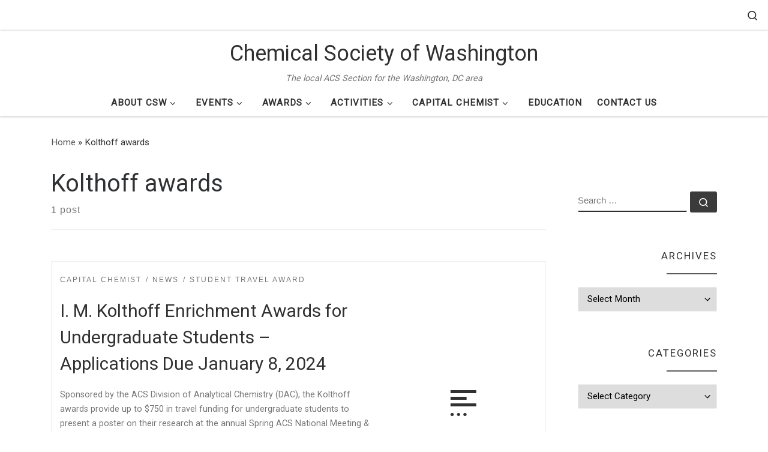

--- FILE ---
content_type: text/html; charset=UTF-8
request_url: https://capitalchemist.org/tag/kolthoff-awards/
body_size: 13420
content:
<!DOCTYPE html>
<!--[if IE 7]>
<html class="ie ie7" lang="en-US">
<![endif]-->
<!--[if IE 8]>
<html class="ie ie8" lang="en-US">
<![endif]-->
<!--[if !(IE 7) | !(IE 8)  ]><!-->
<html lang="en-US" class="no-js">
<!--<![endif]-->
  <head>
  <meta charset="UTF-8" />
  <meta http-equiv="X-UA-Compatible" content="IE=EDGE" />
  <meta name="viewport" content="width=device-width, initial-scale=1.0" />
  <link rel="profile"  href="https://gmpg.org/xfn/11" />
  <link rel="pingback" href="https://capitalchemist.org/xmlrpc.php" />
<script>(function(html){html.className = html.className.replace(/\bno-js\b/,'js')})(document.documentElement);</script>
        <style id="wfc-base-style" type="text/css">
             .wfc-reset-menu-item-first-letter .navbar .nav>li>a:first-letter {font-size: inherit;}.format-icon:before {color: #5A5A5A;}article .format-icon.tc-hide-icon:before, .safari article.format-video .format-icon.tc-hide-icon:before, .chrome article.format-video .format-icon.tc-hide-icon:before, .safari article.format-image .format-icon.tc-hide-icon:before, .chrome article.format-image .format-icon.tc-hide-icon:before, .safari article.format-gallery .format-icon.tc-hide-icon:before, .safari article.attachment .format-icon.tc-hide-icon:before, .chrome article.format-gallery .format-icon.tc-hide-icon:before, .chrome article.attachment .format-icon.tc-hide-icon:before {content: none!important;}h2#tc-comment-title.tc-hide-icon:before {content: none!important;}.archive .archive-header h1.format-icon.tc-hide-icon:before {content: none!important;}.tc-sidebar h3.widget-title.tc-hide-icon:before {content: none!important;}.footer-widgets h3.widget-title.tc-hide-icon:before {content: none!important;}.tc-hide-icon i, i.tc-hide-icon {display: none !important;}.carousel-control {font-family: "Helvetica Neue", Helvetica, Arial, sans-serif;}.social-block a {font-size: 18px;}footer#footer .colophon .social-block a {font-size: 16px;}.social-block.widget_social a {font-size: 14px;}
        </style>
        <title>Kolthoff awards &#8211; Chemical Society of Washington</title>
<meta name='robots' content='max-image-preview:large' />
	<style>img:is([sizes="auto" i], [sizes^="auto," i]) { contain-intrinsic-size: 3000px 1500px }</style>
	<link rel="alternate" type="application/rss+xml" title="Chemical Society of Washington &raquo; Feed" href="https://capitalchemist.org/feed/" />
<link rel="alternate" type="application/rss+xml" title="Chemical Society of Washington &raquo; Comments Feed" href="https://capitalchemist.org/comments/feed/" />
<link rel="alternate" type="application/rss+xml" title="Chemical Society of Washington &raquo; Kolthoff awards Tag Feed" href="https://capitalchemist.org/tag/kolthoff-awards/feed/" />
<script>
window._wpemojiSettings = {"baseUrl":"https:\/\/s.w.org\/images\/core\/emoji\/16.0.1\/72x72\/","ext":".png","svgUrl":"https:\/\/s.w.org\/images\/core\/emoji\/16.0.1\/svg\/","svgExt":".svg","source":{"concatemoji":"https:\/\/capitalchemist.org\/wp-includes\/js\/wp-emoji-release.min.js?ver=6.8.3"}};
/*! This file is auto-generated */
!function(s,n){var o,i,e;function c(e){try{var t={supportTests:e,timestamp:(new Date).valueOf()};sessionStorage.setItem(o,JSON.stringify(t))}catch(e){}}function p(e,t,n){e.clearRect(0,0,e.canvas.width,e.canvas.height),e.fillText(t,0,0);var t=new Uint32Array(e.getImageData(0,0,e.canvas.width,e.canvas.height).data),a=(e.clearRect(0,0,e.canvas.width,e.canvas.height),e.fillText(n,0,0),new Uint32Array(e.getImageData(0,0,e.canvas.width,e.canvas.height).data));return t.every(function(e,t){return e===a[t]})}function u(e,t){e.clearRect(0,0,e.canvas.width,e.canvas.height),e.fillText(t,0,0);for(var n=e.getImageData(16,16,1,1),a=0;a<n.data.length;a++)if(0!==n.data[a])return!1;return!0}function f(e,t,n,a){switch(t){case"flag":return n(e,"\ud83c\udff3\ufe0f\u200d\u26a7\ufe0f","\ud83c\udff3\ufe0f\u200b\u26a7\ufe0f")?!1:!n(e,"\ud83c\udde8\ud83c\uddf6","\ud83c\udde8\u200b\ud83c\uddf6")&&!n(e,"\ud83c\udff4\udb40\udc67\udb40\udc62\udb40\udc65\udb40\udc6e\udb40\udc67\udb40\udc7f","\ud83c\udff4\u200b\udb40\udc67\u200b\udb40\udc62\u200b\udb40\udc65\u200b\udb40\udc6e\u200b\udb40\udc67\u200b\udb40\udc7f");case"emoji":return!a(e,"\ud83e\udedf")}return!1}function g(e,t,n,a){var r="undefined"!=typeof WorkerGlobalScope&&self instanceof WorkerGlobalScope?new OffscreenCanvas(300,150):s.createElement("canvas"),o=r.getContext("2d",{willReadFrequently:!0}),i=(o.textBaseline="top",o.font="600 32px Arial",{});return e.forEach(function(e){i[e]=t(o,e,n,a)}),i}function t(e){var t=s.createElement("script");t.src=e,t.defer=!0,s.head.appendChild(t)}"undefined"!=typeof Promise&&(o="wpEmojiSettingsSupports",i=["flag","emoji"],n.supports={everything:!0,everythingExceptFlag:!0},e=new Promise(function(e){s.addEventListener("DOMContentLoaded",e,{once:!0})}),new Promise(function(t){var n=function(){try{var e=JSON.parse(sessionStorage.getItem(o));if("object"==typeof e&&"number"==typeof e.timestamp&&(new Date).valueOf()<e.timestamp+604800&&"object"==typeof e.supportTests)return e.supportTests}catch(e){}return null}();if(!n){if("undefined"!=typeof Worker&&"undefined"!=typeof OffscreenCanvas&&"undefined"!=typeof URL&&URL.createObjectURL&&"undefined"!=typeof Blob)try{var e="postMessage("+g.toString()+"("+[JSON.stringify(i),f.toString(),p.toString(),u.toString()].join(",")+"));",a=new Blob([e],{type:"text/javascript"}),r=new Worker(URL.createObjectURL(a),{name:"wpTestEmojiSupports"});return void(r.onmessage=function(e){c(n=e.data),r.terminate(),t(n)})}catch(e){}c(n=g(i,f,p,u))}t(n)}).then(function(e){for(var t in e)n.supports[t]=e[t],n.supports.everything=n.supports.everything&&n.supports[t],"flag"!==t&&(n.supports.everythingExceptFlag=n.supports.everythingExceptFlag&&n.supports[t]);n.supports.everythingExceptFlag=n.supports.everythingExceptFlag&&!n.supports.flag,n.DOMReady=!1,n.readyCallback=function(){n.DOMReady=!0}}).then(function(){return e}).then(function(){var e;n.supports.everything||(n.readyCallback(),(e=n.source||{}).concatemoji?t(e.concatemoji):e.wpemoji&&e.twemoji&&(t(e.twemoji),t(e.wpemoji)))}))}((window,document),window._wpemojiSettings);
</script>
<style id='wp-emoji-styles-inline-css'>

	img.wp-smiley, img.emoji {
		display: inline !important;
		border: none !important;
		box-shadow: none !important;
		height: 1em !important;
		width: 1em !important;
		margin: 0 0.07em !important;
		vertical-align: -0.1em !important;
		background: none !important;
		padding: 0 !important;
	}
</style>
<link rel='stylesheet' id='wp-block-library-css' href='https://capitalchemist.org/wp-includes/css/dist/block-library/style.min.css?ver=6.8.3' media='all' />
<style id='classic-theme-styles-inline-css'>
/*! This file is auto-generated */
.wp-block-button__link{color:#fff;background-color:#32373c;border-radius:9999px;box-shadow:none;text-decoration:none;padding:calc(.667em + 2px) calc(1.333em + 2px);font-size:1.125em}.wp-block-file__button{background:#32373c;color:#fff;text-decoration:none}
</style>
<style id='global-styles-inline-css'>
:root{--wp--preset--aspect-ratio--square: 1;--wp--preset--aspect-ratio--4-3: 4/3;--wp--preset--aspect-ratio--3-4: 3/4;--wp--preset--aspect-ratio--3-2: 3/2;--wp--preset--aspect-ratio--2-3: 2/3;--wp--preset--aspect-ratio--16-9: 16/9;--wp--preset--aspect-ratio--9-16: 9/16;--wp--preset--color--black: #000000;--wp--preset--color--cyan-bluish-gray: #abb8c3;--wp--preset--color--white: #ffffff;--wp--preset--color--pale-pink: #f78da7;--wp--preset--color--vivid-red: #cf2e2e;--wp--preset--color--luminous-vivid-orange: #ff6900;--wp--preset--color--luminous-vivid-amber: #fcb900;--wp--preset--color--light-green-cyan: #7bdcb5;--wp--preset--color--vivid-green-cyan: #00d084;--wp--preset--color--pale-cyan-blue: #8ed1fc;--wp--preset--color--vivid-cyan-blue: #0693e3;--wp--preset--color--vivid-purple: #9b51e0;--wp--preset--gradient--vivid-cyan-blue-to-vivid-purple: linear-gradient(135deg,rgba(6,147,227,1) 0%,rgb(155,81,224) 100%);--wp--preset--gradient--light-green-cyan-to-vivid-green-cyan: linear-gradient(135deg,rgb(122,220,180) 0%,rgb(0,208,130) 100%);--wp--preset--gradient--luminous-vivid-amber-to-luminous-vivid-orange: linear-gradient(135deg,rgba(252,185,0,1) 0%,rgba(255,105,0,1) 100%);--wp--preset--gradient--luminous-vivid-orange-to-vivid-red: linear-gradient(135deg,rgba(255,105,0,1) 0%,rgb(207,46,46) 100%);--wp--preset--gradient--very-light-gray-to-cyan-bluish-gray: linear-gradient(135deg,rgb(238,238,238) 0%,rgb(169,184,195) 100%);--wp--preset--gradient--cool-to-warm-spectrum: linear-gradient(135deg,rgb(74,234,220) 0%,rgb(151,120,209) 20%,rgb(207,42,186) 40%,rgb(238,44,130) 60%,rgb(251,105,98) 80%,rgb(254,248,76) 100%);--wp--preset--gradient--blush-light-purple: linear-gradient(135deg,rgb(255,206,236) 0%,rgb(152,150,240) 100%);--wp--preset--gradient--blush-bordeaux: linear-gradient(135deg,rgb(254,205,165) 0%,rgb(254,45,45) 50%,rgb(107,0,62) 100%);--wp--preset--gradient--luminous-dusk: linear-gradient(135deg,rgb(255,203,112) 0%,rgb(199,81,192) 50%,rgb(65,88,208) 100%);--wp--preset--gradient--pale-ocean: linear-gradient(135deg,rgb(255,245,203) 0%,rgb(182,227,212) 50%,rgb(51,167,181) 100%);--wp--preset--gradient--electric-grass: linear-gradient(135deg,rgb(202,248,128) 0%,rgb(113,206,126) 100%);--wp--preset--gradient--midnight: linear-gradient(135deg,rgb(2,3,129) 0%,rgb(40,116,252) 100%);--wp--preset--font-size--small: 13px;--wp--preset--font-size--medium: 20px;--wp--preset--font-size--large: 36px;--wp--preset--font-size--x-large: 42px;--wp--preset--spacing--20: 0.44rem;--wp--preset--spacing--30: 0.67rem;--wp--preset--spacing--40: 1rem;--wp--preset--spacing--50: 1.5rem;--wp--preset--spacing--60: 2.25rem;--wp--preset--spacing--70: 3.38rem;--wp--preset--spacing--80: 5.06rem;--wp--preset--shadow--natural: 6px 6px 9px rgba(0, 0, 0, 0.2);--wp--preset--shadow--deep: 12px 12px 50px rgba(0, 0, 0, 0.4);--wp--preset--shadow--sharp: 6px 6px 0px rgba(0, 0, 0, 0.2);--wp--preset--shadow--outlined: 6px 6px 0px -3px rgba(255, 255, 255, 1), 6px 6px rgba(0, 0, 0, 1);--wp--preset--shadow--crisp: 6px 6px 0px rgba(0, 0, 0, 1);}:where(.is-layout-flex){gap: 0.5em;}:where(.is-layout-grid){gap: 0.5em;}body .is-layout-flex{display: flex;}.is-layout-flex{flex-wrap: wrap;align-items: center;}.is-layout-flex > :is(*, div){margin: 0;}body .is-layout-grid{display: grid;}.is-layout-grid > :is(*, div){margin: 0;}:where(.wp-block-columns.is-layout-flex){gap: 2em;}:where(.wp-block-columns.is-layout-grid){gap: 2em;}:where(.wp-block-post-template.is-layout-flex){gap: 1.25em;}:where(.wp-block-post-template.is-layout-grid){gap: 1.25em;}.has-black-color{color: var(--wp--preset--color--black) !important;}.has-cyan-bluish-gray-color{color: var(--wp--preset--color--cyan-bluish-gray) !important;}.has-white-color{color: var(--wp--preset--color--white) !important;}.has-pale-pink-color{color: var(--wp--preset--color--pale-pink) !important;}.has-vivid-red-color{color: var(--wp--preset--color--vivid-red) !important;}.has-luminous-vivid-orange-color{color: var(--wp--preset--color--luminous-vivid-orange) !important;}.has-luminous-vivid-amber-color{color: var(--wp--preset--color--luminous-vivid-amber) !important;}.has-light-green-cyan-color{color: var(--wp--preset--color--light-green-cyan) !important;}.has-vivid-green-cyan-color{color: var(--wp--preset--color--vivid-green-cyan) !important;}.has-pale-cyan-blue-color{color: var(--wp--preset--color--pale-cyan-blue) !important;}.has-vivid-cyan-blue-color{color: var(--wp--preset--color--vivid-cyan-blue) !important;}.has-vivid-purple-color{color: var(--wp--preset--color--vivid-purple) !important;}.has-black-background-color{background-color: var(--wp--preset--color--black) !important;}.has-cyan-bluish-gray-background-color{background-color: var(--wp--preset--color--cyan-bluish-gray) !important;}.has-white-background-color{background-color: var(--wp--preset--color--white) !important;}.has-pale-pink-background-color{background-color: var(--wp--preset--color--pale-pink) !important;}.has-vivid-red-background-color{background-color: var(--wp--preset--color--vivid-red) !important;}.has-luminous-vivid-orange-background-color{background-color: var(--wp--preset--color--luminous-vivid-orange) !important;}.has-luminous-vivid-amber-background-color{background-color: var(--wp--preset--color--luminous-vivid-amber) !important;}.has-light-green-cyan-background-color{background-color: var(--wp--preset--color--light-green-cyan) !important;}.has-vivid-green-cyan-background-color{background-color: var(--wp--preset--color--vivid-green-cyan) !important;}.has-pale-cyan-blue-background-color{background-color: var(--wp--preset--color--pale-cyan-blue) !important;}.has-vivid-cyan-blue-background-color{background-color: var(--wp--preset--color--vivid-cyan-blue) !important;}.has-vivid-purple-background-color{background-color: var(--wp--preset--color--vivid-purple) !important;}.has-black-border-color{border-color: var(--wp--preset--color--black) !important;}.has-cyan-bluish-gray-border-color{border-color: var(--wp--preset--color--cyan-bluish-gray) !important;}.has-white-border-color{border-color: var(--wp--preset--color--white) !important;}.has-pale-pink-border-color{border-color: var(--wp--preset--color--pale-pink) !important;}.has-vivid-red-border-color{border-color: var(--wp--preset--color--vivid-red) !important;}.has-luminous-vivid-orange-border-color{border-color: var(--wp--preset--color--luminous-vivid-orange) !important;}.has-luminous-vivid-amber-border-color{border-color: var(--wp--preset--color--luminous-vivid-amber) !important;}.has-light-green-cyan-border-color{border-color: var(--wp--preset--color--light-green-cyan) !important;}.has-vivid-green-cyan-border-color{border-color: var(--wp--preset--color--vivid-green-cyan) !important;}.has-pale-cyan-blue-border-color{border-color: var(--wp--preset--color--pale-cyan-blue) !important;}.has-vivid-cyan-blue-border-color{border-color: var(--wp--preset--color--vivid-cyan-blue) !important;}.has-vivid-purple-border-color{border-color: var(--wp--preset--color--vivid-purple) !important;}.has-vivid-cyan-blue-to-vivid-purple-gradient-background{background: var(--wp--preset--gradient--vivid-cyan-blue-to-vivid-purple) !important;}.has-light-green-cyan-to-vivid-green-cyan-gradient-background{background: var(--wp--preset--gradient--light-green-cyan-to-vivid-green-cyan) !important;}.has-luminous-vivid-amber-to-luminous-vivid-orange-gradient-background{background: var(--wp--preset--gradient--luminous-vivid-amber-to-luminous-vivid-orange) !important;}.has-luminous-vivid-orange-to-vivid-red-gradient-background{background: var(--wp--preset--gradient--luminous-vivid-orange-to-vivid-red) !important;}.has-very-light-gray-to-cyan-bluish-gray-gradient-background{background: var(--wp--preset--gradient--very-light-gray-to-cyan-bluish-gray) !important;}.has-cool-to-warm-spectrum-gradient-background{background: var(--wp--preset--gradient--cool-to-warm-spectrum) !important;}.has-blush-light-purple-gradient-background{background: var(--wp--preset--gradient--blush-light-purple) !important;}.has-blush-bordeaux-gradient-background{background: var(--wp--preset--gradient--blush-bordeaux) !important;}.has-luminous-dusk-gradient-background{background: var(--wp--preset--gradient--luminous-dusk) !important;}.has-pale-ocean-gradient-background{background: var(--wp--preset--gradient--pale-ocean) !important;}.has-electric-grass-gradient-background{background: var(--wp--preset--gradient--electric-grass) !important;}.has-midnight-gradient-background{background: var(--wp--preset--gradient--midnight) !important;}.has-small-font-size{font-size: var(--wp--preset--font-size--small) !important;}.has-medium-font-size{font-size: var(--wp--preset--font-size--medium) !important;}.has-large-font-size{font-size: var(--wp--preset--font-size--large) !important;}.has-x-large-font-size{font-size: var(--wp--preset--font-size--x-large) !important;}
:where(.wp-block-post-template.is-layout-flex){gap: 1.25em;}:where(.wp-block-post-template.is-layout-grid){gap: 1.25em;}
:where(.wp-block-columns.is-layout-flex){gap: 2em;}:where(.wp-block-columns.is-layout-grid){gap: 2em;}
:root :where(.wp-block-pullquote){font-size: 1.5em;line-height: 1.6;}
</style>
<link rel='stylesheet' id='titan-adminbar-styles-css' href='https://capitalchemist.org/wp-content/plugins/anti-spam/assets/css/admin-bar.css?ver=7.4.0' media='all' />
<link rel='stylesheet' id='collapscore-css-css' href='https://capitalchemist.org/wp-content/plugins/jquery-collapse-o-matic/css/core_style.css?ver=1.0' media='all' />
<link rel='stylesheet' id='collapseomatic-css-css' href='https://capitalchemist.org/wp-content/plugins/jquery-collapse-o-matic/css/light_style.css?ver=1.6' media='all' />
<link rel='stylesheet' id='wp-components-css' href='https://capitalchemist.org/wp-includes/css/dist/components/style.min.css?ver=6.8.3' media='all' />
<link rel='stylesheet' id='godaddy-styles-css' href='https://capitalchemist.org/wp-content/mu-plugins/vendor/wpex/godaddy-launch/includes/Dependencies/GoDaddy/Styles/build/latest.css?ver=2.0.2' media='all' />
<link rel='stylesheet' id='category-sticky-post-css' href='https://capitalchemist.org/wp-content/plugins/category-sticky-post/css/plugin.css?ver=6.8.3' media='all' />
<link rel='stylesheet' id='customizr-main-css' href='https://capitalchemist.org/wp-content/themes/customizr-pro/assets/front/css/style.min.css?ver=2.4.27' media='all' />
<style id='customizr-main-inline-css'>
::-moz-selection{background-color:#5A5A5A}::selection{background-color:#5A5A5A}a,.btn-skin:active,.btn-skin:focus,.btn-skin:hover,.btn-skin.inverted,.grid-container__classic .post-type__icon,.post-type__icon:hover .icn-format,.grid-container__classic .post-type__icon:hover .icn-format,[class*='grid-container__'] .entry-title a.czr-title:hover,input[type=checkbox]:checked::before{color:#5A5A5A}.czr-css-loader > div ,.btn-skin,.btn-skin:active,.btn-skin:focus,.btn-skin:hover,.btn-skin-h-dark,.btn-skin-h-dark.inverted:active,.btn-skin-h-dark.inverted:focus,.btn-skin-h-dark.inverted:hover{border-color:#5A5A5A}.tc-header.border-top{border-top-color:#5A5A5A}[class*='grid-container__'] .entry-title a:hover::after,.grid-container__classic .post-type__icon,.btn-skin,.btn-skin.inverted:active,.btn-skin.inverted:focus,.btn-skin.inverted:hover,.btn-skin-h-dark,.btn-skin-h-dark.inverted:active,.btn-skin-h-dark.inverted:focus,.btn-skin-h-dark.inverted:hover,.sidebar .widget-title::after,input[type=radio]:checked::before{background-color:#5A5A5A}.btn-skin-light:active,.btn-skin-light:focus,.btn-skin-light:hover,.btn-skin-light.inverted{color:#808080}input:not([type='submit']):not([type='button']):not([type='number']):not([type='checkbox']):not([type='radio']):focus,textarea:focus,.btn-skin-light,.btn-skin-light.inverted,.btn-skin-light:active,.btn-skin-light:focus,.btn-skin-light:hover,.btn-skin-light.inverted:active,.btn-skin-light.inverted:focus,.btn-skin-light.inverted:hover{border-color:#808080}.btn-skin-light,.btn-skin-light.inverted:active,.btn-skin-light.inverted:focus,.btn-skin-light.inverted:hover{background-color:#808080}.btn-skin-lightest:active,.btn-skin-lightest:focus,.btn-skin-lightest:hover,.btn-skin-lightest.inverted{color:#8d8d8d}.btn-skin-lightest,.btn-skin-lightest.inverted,.btn-skin-lightest:active,.btn-skin-lightest:focus,.btn-skin-lightest:hover,.btn-skin-lightest.inverted:active,.btn-skin-lightest.inverted:focus,.btn-skin-lightest.inverted:hover{border-color:#8d8d8d}.btn-skin-lightest,.btn-skin-lightest.inverted:active,.btn-skin-lightest.inverted:focus,.btn-skin-lightest.inverted:hover{background-color:#8d8d8d}.pagination,a:hover,a:focus,a:active,.btn-skin-dark:active,.btn-skin-dark:focus,.btn-skin-dark:hover,.btn-skin-dark.inverted,.btn-skin-dark-oh:active,.btn-skin-dark-oh:focus,.btn-skin-dark-oh:hover,.post-info a:not(.btn):hover,.grid-container__classic .post-type__icon .icn-format,[class*='grid-container__'] .hover .entry-title a,.widget-area a:not(.btn):hover,a.czr-format-link:hover,.format-link.hover a.czr-format-link,button[type=submit]:hover,button[type=submit]:active,button[type=submit]:focus,input[type=submit]:hover,input[type=submit]:active,input[type=submit]:focus,.tabs .nav-link:hover,.tabs .nav-link.active,.tabs .nav-link.active:hover,.tabs .nav-link.active:focus{color:#3b3b3b}.grid-container__classic.tc-grid-border .grid__item,.btn-skin-dark,.btn-skin-dark.inverted,button[type=submit],input[type=submit],.btn-skin-dark:active,.btn-skin-dark:focus,.btn-skin-dark:hover,.btn-skin-dark.inverted:active,.btn-skin-dark.inverted:focus,.btn-skin-dark.inverted:hover,.btn-skin-h-dark:active,.btn-skin-h-dark:focus,.btn-skin-h-dark:hover,.btn-skin-h-dark.inverted,.btn-skin-h-dark.inverted,.btn-skin-h-dark.inverted,.btn-skin-dark-oh:active,.btn-skin-dark-oh:focus,.btn-skin-dark-oh:hover,.btn-skin-dark-oh.inverted:active,.btn-skin-dark-oh.inverted:focus,.btn-skin-dark-oh.inverted:hover,button[type=submit]:hover,button[type=submit]:active,button[type=submit]:focus,input[type=submit]:hover,input[type=submit]:active,input[type=submit]:focus{border-color:#3b3b3b}.btn-skin-dark,.btn-skin-dark.inverted:active,.btn-skin-dark.inverted:focus,.btn-skin-dark.inverted:hover,.btn-skin-h-dark:active,.btn-skin-h-dark:focus,.btn-skin-h-dark:hover,.btn-skin-h-dark.inverted,.btn-skin-h-dark.inverted,.btn-skin-h-dark.inverted,.btn-skin-dark-oh.inverted:active,.btn-skin-dark-oh.inverted:focus,.btn-skin-dark-oh.inverted:hover,.grid-container__classic .post-type__icon:hover,button[type=submit],input[type=submit],.czr-link-hover-underline .widgets-list-layout-links a:not(.btn)::before,.czr-link-hover-underline .widget_archive a:not(.btn)::before,.czr-link-hover-underline .widget_nav_menu a:not(.btn)::before,.czr-link-hover-underline .widget_rss ul a:not(.btn)::before,.czr-link-hover-underline .widget_recent_entries a:not(.btn)::before,.czr-link-hover-underline .widget_categories a:not(.btn)::before,.czr-link-hover-underline .widget_meta a:not(.btn)::before,.czr-link-hover-underline .widget_recent_comments a:not(.btn)::before,.czr-link-hover-underline .widget_pages a:not(.btn)::before,.czr-link-hover-underline .widget_calendar a:not(.btn)::before,[class*='grid-container__'] .hover .entry-title a::after,a.czr-format-link::before,.comment-author a::before,.comment-link::before,.tabs .nav-link.active::before{background-color:#3b3b3b}.btn-skin-dark-shaded:active,.btn-skin-dark-shaded:focus,.btn-skin-dark-shaded:hover,.btn-skin-dark-shaded.inverted{background-color:rgba(59,59,59,0.2)}.btn-skin-dark-shaded,.btn-skin-dark-shaded.inverted:active,.btn-skin-dark-shaded.inverted:focus,.btn-skin-dark-shaded.inverted:hover{background-color:rgba(59,59,59,0.8)}.navbar-brand,.header-tagline,h1,h2,h3,.tc-dropcap { font-family : 'Roboto'; }
body { font-family : 'Roboto'; }

              body {
                font-size : 1.00rem;
                line-height : 1.5em;
              }

#czr-push-footer { display: none; visibility: hidden; }
        .czr-sticky-footer #czr-push-footer.sticky-footer-enabled { display: block; }
        
</style>
<script src="https://capitalchemist.org/wp-includes/js/jquery/jquery.min.js?ver=3.7.1" id="jquery-core-js"></script>
<script src="https://capitalchemist.org/wp-includes/js/jquery/jquery-migrate.min.js?ver=3.4.1" id="jquery-migrate-js"></script>
<script src="https://capitalchemist.org/wp-content/themes/customizr-pro/assets/front/js/libs/modernizr.min.js?ver=2.4.27" id="modernizr-js"></script>
<script src="https://capitalchemist.org/wp-includes/js/underscore.min.js?ver=1.13.7" id="underscore-js"></script>
<script id="tc-scripts-js-extra">
var CZRParams = {"assetsPath":"https:\/\/capitalchemist.org\/wp-content\/themes\/customizr-pro\/assets\/front\/","mainScriptUrl":"https:\/\/capitalchemist.org\/wp-content\/themes\/customizr-pro\/assets\/front\/js\/tc-scripts.min.js?2.4.27","deferFontAwesome":"1","fontAwesomeUrl":"https:\/\/capitalchemist.org\/wp-content\/themes\/customizr-pro\/assets\/shared\/fonts\/fa\/css\/fontawesome-all.min.css?2.4.27","_disabled":[],"centerSliderImg":"1","isLightBoxEnabled":"1","SmoothScroll":{"Enabled":true,"Options":{"touchpadSupport":false}},"isAnchorScrollEnabled":"","anchorSmoothScrollExclude":{"simple":["[class*=edd]",".carousel-control","[data-toggle=\"modal\"]","[data-toggle=\"dropdown\"]","[data-toggle=\"czr-dropdown\"]","[data-toggle=\"tooltip\"]","[data-toggle=\"popover\"]","[data-toggle=\"collapse\"]","[data-toggle=\"czr-collapse\"]","[data-toggle=\"tab\"]","[data-toggle=\"pill\"]","[data-toggle=\"czr-pill\"]","[class*=upme]","[class*=um-]"],"deep":{"classes":[],"ids":[]}},"timerOnScrollAllBrowsers":"1","centerAllImg":"1","HasComments":"","LoadModernizr":"1","stickyHeader":"","extLinksStyle":"","extLinksTargetExt":"1","extLinksSkipSelectors":{"classes":["btn","button"],"ids":[]},"dropcapEnabled":"","dropcapWhere":{"post":"","page":""},"dropcapMinWords":"","dropcapSkipSelectors":{"tags":["IMG","IFRAME","H1","H2","H3","H4","H5","H6","BLOCKQUOTE","UL","OL"],"classes":["btn"],"id":[]},"imgSmartLoadEnabled":"","imgSmartLoadOpts":{"parentSelectors":["[class*=grid-container], .article-container",".__before_main_wrapper",".widget-front",".post-related-articles",".tc-singular-thumbnail-wrapper",".sek-module-inner"],"opts":{"excludeImg":[".tc-holder-img"]}},"imgSmartLoadsForSliders":"","pluginCompats":[],"isWPMobile":"","menuStickyUserSettings":{"desktop":"stick_always","mobile":"stick_always"},"adminAjaxUrl":"https:\/\/capitalchemist.org\/wp-admin\/admin-ajax.php","ajaxUrl":"https:\/\/capitalchemist.org\/?czrajax=1","frontNonce":{"id":"CZRFrontNonce","handle":"61033a3bb4"},"isDevMode":"","isModernStyle":"1","i18n":{"Permanently dismiss":"Permanently dismiss"},"frontNotifications":{"welcome":{"enabled":false,"content":"","dismissAction":"dismiss_welcome_note_front"}},"preloadGfonts":"1","googleFonts":"Roboto","version":"2.4.27"};
</script>
<script src="https://capitalchemist.org/wp-content/themes/customizr-pro/assets/front/js/tc-scripts.min.js?ver=2.4.27" id="tc-scripts-js" defer></script>
<link rel="https://api.w.org/" href="https://capitalchemist.org/wp-json/" /><link rel="alternate" title="JSON" type="application/json" href="https://capitalchemist.org/wp-json/wp/v2/tags/448" /><link rel="EditURI" type="application/rsd+xml" title="RSD" href="https://capitalchemist.org/xmlrpc.php?rsd" />
<meta name="generator" content="WordPress 6.8.3" />
              <link rel="preload" as="font" type="font/woff2" href="https://capitalchemist.org/wp-content/themes/customizr-pro/assets/shared/fonts/customizr/customizr.woff2?128396981" crossorigin="anonymous"/>
            <!-- Global site tag (gtag.js) - Google Analytics -->
<script async src="https://www.googletagmanager.com/gtag/js?id=UA-58258945-1"></script>
<script>
  window.dataLayer = window.dataLayer || [];
  function gtag(){dataLayer.push(arguments);}
  gtag('js', new Date());

  gtag('config', 'UA-58258945-1');
</script></head>

  <body class="archive tag tag-kolthoff-awards tag-448 wp-embed-responsive wp-theme-customizr-pro czr-link-hover-underline header-skin-light footer-skin-dark czr-r-sidebar tc-center-images czr-full-layout customizr-pro-2-4-27 czr-post-list-context czr-sticky-footer">
          <a class="screen-reader-text skip-link" href="#content">Skip to content</a>
    
    
    <div id="tc-page-wrap" class="">

      <header class="tpnav-header__header tc-header logo_centered sticky-brand-shrink-on sticky-transparent czr-submenu-fade czr-submenu-move" >
    <div class="topbar-navbar__wrapper " >
  <div class="container-fluid">
        <div class="row flex-row flex-lg-nowrap justify-content-start justify-content-lg-end align-items-center topbar-navbar__row">
                                <div class="topbar-nav__socials social-links col col-auto ">
          <ul class="socials " >
  <li ><a rel="nofollow noopener noreferrer" class="social-icon icon-instagram"  title="Follow us on Instagram" aria-label="Follow us on Instagram" href="https://www.instagram.com/chemicalsocietyofwashington/"  target="_blank" ><i class="fab fa-instagram"></i></a></li> <li ><a rel="nofollow noopener noreferrer" class="social-icon icon-twitter"  title="Follow us on Twitter" aria-label="Follow us on Twitter" href="https://twitter.com/ACS_CSW"  target="_blank" ><i class="fab fa-twitter"></i></a></li> <li ><a rel="nofollow noopener noreferrer" class="social-icon icon-linkedin-square"  title="Follow us on Linkedin-square" aria-label="Follow us on Linkedin-square" href="https://www.linkedin.com/company/chemical-society-of-washington"  target="_blank" ><i class="fab fa-linkedin"></i></a></li> <li ><a rel="nofollow noopener noreferrer" class="social-icon icon-feed"  title="Subscribe to my rss feed" aria-label="Subscribe to my rss feed" href="https://capitalchemist.org/feed/rss/"  target="_blank" ><i class="fas fa-rss"></i></a></li> <li ><a rel="nofollow noopener noreferrer" class="social-icon icon-mail"  title="Follow us on Email" aria-label="Follow us on Email" href="mailto:csw@acs.org"  target="_blank" ><i class="fas fa-envelope"></i></a></li></ul>
        </div>
      <div class="topbar-nav__utils nav__utils col-auto d-none d-lg-flex" >
    <ul class="nav utils flex-row flex-nowrap regular-nav">
      <li class="nav__search " >
  <a href="#" class="search-toggle_btn icn-search czr-overlay-toggle_btn"  aria-expanded="false"><span class="sr-only">Search</span></a>
        <div class="czr-search-expand">
      <div class="czr-search-expand-inner"><div class="search-form__container " >
  <form action="https://capitalchemist.org/" method="get" class="czr-form search-form">
    <div class="form-group czr-focus">
            <label for="s-69784ed91103d" id="lsearch-69784ed91103d">
        <span class="screen-reader-text">Search</span>
        <input id="s-69784ed91103d" class="form-control czr-search-field" name="s" type="search" value="" aria-describedby="lsearch-69784ed91103d" placeholder="Search &hellip;">
      </label>
      <button type="submit" class="button"><i class="icn-search"></i><span class="screen-reader-text">Search &hellip;</span></button>
    </div>
  </form>
</div></div>
    </div>
    </li>
    </ul>
</div>          </div>
      </div>
</div>    <div class="primary-navbar__wrapper d-none d-lg-block has-horizontal-menu desktop-sticky" >
  <div class="container-fluid">
    <div class="row align-items-center flex-row primary-navbar__row">
      <div class="branding__container col col-auto" >
  <div class="branding align-items-center flex-column ">
    <div class="branding-row d-flex flex-row align-items-center">
      <span class="navbar-brand col-auto " >
    <a class="navbar-brand-sitename " href="https://capitalchemist.org/">
    <span>Chemical Society of Washington</span>
  </a>
</span>
      </div>
    <span class="header-tagline " >
  The local ACS Section for the Washington, DC area</span>

  </div>
</div>
      <div class="primary-nav__container justify-content-lg-around col col-lg-auto flex-lg-column" >
  <div class="primary-nav__wrapper flex-lg-row align-items-center justify-content-end">
              <nav class="primary-nav__nav col" id="primary-nav">
          <div class="nav__menu-wrapper primary-nav__menu-wrapper justify-content-end czr-open-on-click" >
<ul id="main-menu" class="primary-nav__menu regular-nav nav__menu nav"><li id="menu-item-50237" class="menu-item menu-item-type-post_type menu-item-object-page menu-item-has-children czr-dropdown menu-item-50237"><a data-toggle="czr-dropdown" aria-haspopup="true" aria-expanded="false" href="https://capitalchemist.org/about-csw/" class="nav__link"><span class="nav__title">About CSW</span><span class="caret__dropdown-toggler"><i class="icn-down-small"></i></span></a>
<ul class="dropdown-menu czr-dropdown-menu">
	<li id="menu-item-50235" class="menu-item menu-item-type-post_type menu-item-object-page dropdown-item menu-item-50235"><a href="https://capitalchemist.org/presidents-welcome/" class="nav__link"><span class="nav__title">President&#8217;s Welcome</span></a></li>
	<li id="menu-item-50236" class="menu-item menu-item-type-post_type menu-item-object-page dropdown-item menu-item-50236"><a href="https://capitalchemist.org/officers/" class="nav__link"><span class="nav__title">Members of the Board</span></a></li>
</ul>
</li>
<li id="menu-item-50446" class="menu-item menu-item-type-post_type menu-item-object-page menu-item-has-children czr-dropdown menu-item-50446"><a data-toggle="czr-dropdown" aria-haspopup="true" aria-expanded="false" href="https://capitalchemist.org/events/" class="nav__link"><span class="nav__title">Events</span><span class="caret__dropdown-toggler"><i class="icn-down-small"></i></span></a>
<ul class="dropdown-menu czr-dropdown-menu">
	<li id="menu-item-51046" class="menu-item menu-item-type-post_type menu-item-object-page dropdown-item menu-item-51046"><a href="https://capitalchemist.org/csw-meetings/" class="nav__link"><span class="nav__title">Board of Managers</span></a></li>
	<li id="menu-item-437425" class="menu-item menu-item-type-taxonomy menu-item-object-category dropdown-item menu-item-437425"><a href="https://capitalchemist.org/category/activities/csw-events/" class="nav__link"><span class="nav__title">CSW Events</span></a></li>
</ul>
</li>
<li id="menu-item-51592" class="menu-item menu-item-type-post_type menu-item-object-page menu-item-has-children czr-dropdown menu-item-51592"><a data-toggle="czr-dropdown" aria-haspopup="true" aria-expanded="false" href="https://capitalchemist.org/awards/" class="nav__link"><span class="nav__title">Awards</span><span class="caret__dropdown-toggler"><i class="icn-down-small"></i></span></a>
<ul class="dropdown-menu czr-dropdown-menu">
	<li id="menu-item-52023" class="menu-item menu-item-type-taxonomy menu-item-object-category dropdown-item menu-item-52023"><a href="https://capitalchemist.org/category/awards/hillebrand-prize/" class="nav__link"><span class="nav__title">Hillebrand Prize</span></a></li>
	<li id="menu-item-52292" class="menu-item menu-item-type-taxonomy menu-item-object-category dropdown-item menu-item-52292"><a href="https://capitalchemist.org/category/awards/gordon-award/" class="nav__link"><span class="nav__title">Gordon Award</span></a></li>
	<li id="menu-item-52293" class="menu-item menu-item-type-taxonomy menu-item-object-category dropdown-item menu-item-52293"><a href="https://capitalchemist.org/category/awards/schubert-award/" class="nav__link"><span class="nav__title">Schubert Award</span></a></li>
	<li id="menu-item-431917" class="menu-item menu-item-type-taxonomy menu-item-object-category dropdown-item menu-item-431917"><a href="https://capitalchemist.org/category/awards/student-travel-award/" class="nav__link"><span class="nav__title">Student Travel Award</span></a></li>
</ul>
</li>
<li id="menu-item-432419" class="menu-item menu-item-type-taxonomy menu-item-object-category menu-item-has-children czr-dropdown menu-item-432419"><a data-toggle="czr-dropdown" aria-haspopup="true" aria-expanded="false" href="https://capitalchemist.org/category/activities/" class="nav__link"><span class="nav__title">Activities</span><span class="caret__dropdown-toggler"><i class="icn-down-small"></i></span></a>
<ul class="dropdown-menu czr-dropdown-menu">
	<li id="menu-item-431915" class="menu-item menu-item-type-taxonomy menu-item-object-category dropdown-item menu-item-431915"><a href="https://capitalchemist.org/category/activities/project-seed/" class="nav__link"><span class="nav__title">Project SEED</span></a></li>
	<li id="menu-item-431914" class="menu-item menu-item-type-taxonomy menu-item-object-category dropdown-item menu-item-431914"><a href="https://capitalchemist.org/category/activities/national-chemistry-week/" class="nav__link"><span class="nav__title">National Chemistry Week</span></a></li>
	<li id="menu-item-431912" class="menu-item menu-item-type-taxonomy menu-item-object-category dropdown-item menu-item-431912"><a href="https://capitalchemist.org/category/activities/chemathon/" class="nav__link"><span class="nav__title">Chemathon</span></a></li>
	<li id="menu-item-431913" class="menu-item menu-item-type-taxonomy menu-item-object-category dropdown-item menu-item-431913"><a href="https://capitalchemist.org/category/activities/chemistry-olympiad/" class="nav__link"><span class="nav__title">Chemistry Olympiad</span></a></li>
	<li id="menu-item-431911" class="menu-item menu-item-type-taxonomy menu-item-object-category dropdown-item menu-item-431911"><a href="https://capitalchemist.org/category/activities/cced/" class="nav__link"><span class="nav__title">CCED</span></a></li>
</ul>
</li>
<li id="menu-item-51772" class="menu-item menu-item-type-post_type menu-item-object-page menu-item-has-children czr-dropdown menu-item-51772"><a data-toggle="czr-dropdown" aria-haspopup="true" aria-expanded="false" href="https://capitalchemist.org/about-the-capital-chemist/" class="nav__link"><span class="nav__title">Capital Chemist</span><span class="caret__dropdown-toggler"><i class="icn-down-small"></i></span></a>
<ul class="dropdown-menu czr-dropdown-menu">
	<li id="menu-item-51771" class="menu-item menu-item-type-taxonomy menu-item-object-category dropdown-item menu-item-51771"><a href="https://capitalchemist.org/category/capital-chemist/" class="nav__link"><span class="nav__title">All Articles</span></a></li>
	<li id="menu-item-51773" class="menu-item menu-item-type-taxonomy menu-item-object-category dropdown-item menu-item-51773"><a href="https://capitalchemist.org/category/section-news/" class="nav__link"><span class="nav__title">Section News</span></a></li>
	<li id="menu-item-51774" class="menu-item menu-item-type-taxonomy menu-item-object-category dropdown-item menu-item-51774"><a href="https://capitalchemist.org/category/capital-chemist/csw-original-article/" class="nav__link"><span class="nav__title">Original Articles</span></a></li>
	<li id="menu-item-432097" class="menu-item menu-item-type-post_type menu-item-object-page dropdown-item menu-item-432097"><a href="https://capitalchemist.org/capital-chemist-archive/" class="nav__link"><span class="nav__title">Capital Chemist Archive</span></a></li>
</ul>
</li>
<li id="menu-item-436964" class="menu-item menu-item-type-post_type menu-item-object-page menu-item-436964"><a href="https://capitalchemist.org/education/" class="nav__link"><span class="nav__title">Education</span></a></li>
<li id="menu-item-51596" class="menu-item menu-item-type-post_type menu-item-object-page menu-item-51596"><a href="https://capitalchemist.org/contact-us/" class="nav__link"><span class="nav__title">Contact Us</span></a></li>
</ul></div>        </nav>
      </div>
</div>
    </div>
  </div>
</div>    <div class="mobile-navbar__wrapper d-lg-none mobile-sticky" >
    <div class="branding__container justify-content-between align-items-center container-fluid" >
  <div class="branding flex-column">
    <div class="branding-row d-flex align-self-start flex-row align-items-center">
      <span class="navbar-brand col-auto " >
    <a class="navbar-brand-sitename " href="https://capitalchemist.org/">
    <span>Chemical Society of Washington</span>
  </a>
</span>
    </div>
    <span class="header-tagline col col-auto" >
  The local ACS Section for the Washington, DC area</span>

  </div>
  <div class="mobile-utils__wrapper nav__utils regular-nav">
    <ul class="nav utils row flex-row flex-nowrap">
      <li class="hamburger-toggler__container " >
  <button class="ham-toggler-menu czr-collapsed" data-toggle="czr-collapse" data-target="#mobile-nav"><span class="ham__toggler-span-wrapper"><span class="line line-1"></span><span class="line line-2"></span><span class="line line-3"></span></span><span class="screen-reader-text">Menu</span></button>
</li>
    </ul>
  </div>
</div>
<div class="mobile-nav__container " >
   <nav class="mobile-nav__nav flex-column czr-collapse" id="mobile-nav">
      <div class="mobile-nav__inner container-fluid">
      <div class="header-search__container ">
  <div class="search-form__container " >
  <form action="https://capitalchemist.org/" method="get" class="czr-form search-form">
    <div class="form-group czr-focus">
            <label for="s-69784ed91384f" id="lsearch-69784ed91384f">
        <span class="screen-reader-text">Search</span>
        <input id="s-69784ed91384f" class="form-control czr-search-field" name="s" type="search" value="" aria-describedby="lsearch-69784ed91384f" placeholder="Search &hellip;">
      </label>
      <button type="submit" class="button"><i class="icn-search"></i><span class="screen-reader-text">Search &hellip;</span></button>
    </div>
  </form>
</div></div><div class="nav__menu-wrapper mobile-nav__menu-wrapper czr-open-on-click" >
<ul id="mobile-nav-menu" class="mobile-nav__menu vertical-nav nav__menu flex-column nav"><li class="menu-item menu-item-type-post_type menu-item-object-page menu-item-has-children czr-dropdown menu-item-50237"><span class="display-flex nav__link-wrapper align-items-start"><a href="https://capitalchemist.org/about-csw/" class="nav__link"><span class="nav__title">About CSW</span></a><button data-toggle="czr-dropdown" aria-haspopup="true" aria-expanded="false" class="caret__dropdown-toggler czr-btn-link"><i class="icn-down-small"></i></button></span>
<ul class="dropdown-menu czr-dropdown-menu">
	<li class="menu-item menu-item-type-post_type menu-item-object-page dropdown-item menu-item-50235"><a href="https://capitalchemist.org/presidents-welcome/" class="nav__link"><span class="nav__title">President&#8217;s Welcome</span></a></li>
	<li class="menu-item menu-item-type-post_type menu-item-object-page dropdown-item menu-item-50236"><a href="https://capitalchemist.org/officers/" class="nav__link"><span class="nav__title">Members of the Board</span></a></li>
</ul>
</li>
<li class="menu-item menu-item-type-post_type menu-item-object-page menu-item-has-children czr-dropdown menu-item-50446"><span class="display-flex nav__link-wrapper align-items-start"><a href="https://capitalchemist.org/events/" class="nav__link"><span class="nav__title">Events</span></a><button data-toggle="czr-dropdown" aria-haspopup="true" aria-expanded="false" class="caret__dropdown-toggler czr-btn-link"><i class="icn-down-small"></i></button></span>
<ul class="dropdown-menu czr-dropdown-menu">
	<li class="menu-item menu-item-type-post_type menu-item-object-page dropdown-item menu-item-51046"><a href="https://capitalchemist.org/csw-meetings/" class="nav__link"><span class="nav__title">Board of Managers</span></a></li>
	<li class="menu-item menu-item-type-taxonomy menu-item-object-category dropdown-item menu-item-437425"><a href="https://capitalchemist.org/category/activities/csw-events/" class="nav__link"><span class="nav__title">CSW Events</span></a></li>
</ul>
</li>
<li class="menu-item menu-item-type-post_type menu-item-object-page menu-item-has-children czr-dropdown menu-item-51592"><span class="display-flex nav__link-wrapper align-items-start"><a href="https://capitalchemist.org/awards/" class="nav__link"><span class="nav__title">Awards</span></a><button data-toggle="czr-dropdown" aria-haspopup="true" aria-expanded="false" class="caret__dropdown-toggler czr-btn-link"><i class="icn-down-small"></i></button></span>
<ul class="dropdown-menu czr-dropdown-menu">
	<li class="menu-item menu-item-type-taxonomy menu-item-object-category dropdown-item menu-item-52023"><a href="https://capitalchemist.org/category/awards/hillebrand-prize/" class="nav__link"><span class="nav__title">Hillebrand Prize</span></a></li>
	<li class="menu-item menu-item-type-taxonomy menu-item-object-category dropdown-item menu-item-52292"><a href="https://capitalchemist.org/category/awards/gordon-award/" class="nav__link"><span class="nav__title">Gordon Award</span></a></li>
	<li class="menu-item menu-item-type-taxonomy menu-item-object-category dropdown-item menu-item-52293"><a href="https://capitalchemist.org/category/awards/schubert-award/" class="nav__link"><span class="nav__title">Schubert Award</span></a></li>
	<li class="menu-item menu-item-type-taxonomy menu-item-object-category dropdown-item menu-item-431917"><a href="https://capitalchemist.org/category/awards/student-travel-award/" class="nav__link"><span class="nav__title">Student Travel Award</span></a></li>
</ul>
</li>
<li class="menu-item menu-item-type-taxonomy menu-item-object-category menu-item-has-children czr-dropdown menu-item-432419"><span class="display-flex nav__link-wrapper align-items-start"><a href="https://capitalchemist.org/category/activities/" class="nav__link"><span class="nav__title">Activities</span></a><button data-toggle="czr-dropdown" aria-haspopup="true" aria-expanded="false" class="caret__dropdown-toggler czr-btn-link"><i class="icn-down-small"></i></button></span>
<ul class="dropdown-menu czr-dropdown-menu">
	<li class="menu-item menu-item-type-taxonomy menu-item-object-category dropdown-item menu-item-431915"><a href="https://capitalchemist.org/category/activities/project-seed/" class="nav__link"><span class="nav__title">Project SEED</span></a></li>
	<li class="menu-item menu-item-type-taxonomy menu-item-object-category dropdown-item menu-item-431914"><a href="https://capitalchemist.org/category/activities/national-chemistry-week/" class="nav__link"><span class="nav__title">National Chemistry Week</span></a></li>
	<li class="menu-item menu-item-type-taxonomy menu-item-object-category dropdown-item menu-item-431912"><a href="https://capitalchemist.org/category/activities/chemathon/" class="nav__link"><span class="nav__title">Chemathon</span></a></li>
	<li class="menu-item menu-item-type-taxonomy menu-item-object-category dropdown-item menu-item-431913"><a href="https://capitalchemist.org/category/activities/chemistry-olympiad/" class="nav__link"><span class="nav__title">Chemistry Olympiad</span></a></li>
	<li class="menu-item menu-item-type-taxonomy menu-item-object-category dropdown-item menu-item-431911"><a href="https://capitalchemist.org/category/activities/cced/" class="nav__link"><span class="nav__title">CCED</span></a></li>
</ul>
</li>
<li class="menu-item menu-item-type-post_type menu-item-object-page menu-item-has-children czr-dropdown menu-item-51772"><span class="display-flex nav__link-wrapper align-items-start"><a href="https://capitalchemist.org/about-the-capital-chemist/" class="nav__link"><span class="nav__title">Capital Chemist</span></a><button data-toggle="czr-dropdown" aria-haspopup="true" aria-expanded="false" class="caret__dropdown-toggler czr-btn-link"><i class="icn-down-small"></i></button></span>
<ul class="dropdown-menu czr-dropdown-menu">
	<li class="menu-item menu-item-type-taxonomy menu-item-object-category dropdown-item menu-item-51771"><a href="https://capitalchemist.org/category/capital-chemist/" class="nav__link"><span class="nav__title">All Articles</span></a></li>
	<li class="menu-item menu-item-type-taxonomy menu-item-object-category dropdown-item menu-item-51773"><a href="https://capitalchemist.org/category/section-news/" class="nav__link"><span class="nav__title">Section News</span></a></li>
	<li class="menu-item menu-item-type-taxonomy menu-item-object-category dropdown-item menu-item-51774"><a href="https://capitalchemist.org/category/capital-chemist/csw-original-article/" class="nav__link"><span class="nav__title">Original Articles</span></a></li>
	<li class="menu-item menu-item-type-post_type menu-item-object-page dropdown-item menu-item-432097"><a href="https://capitalchemist.org/capital-chemist-archive/" class="nav__link"><span class="nav__title">Capital Chemist Archive</span></a></li>
</ul>
</li>
<li class="menu-item menu-item-type-post_type menu-item-object-page menu-item-436964"><a href="https://capitalchemist.org/education/" class="nav__link"><span class="nav__title">Education</span></a></li>
<li class="menu-item menu-item-type-post_type menu-item-object-page menu-item-51596"><a href="https://capitalchemist.org/contact-us/" class="nav__link"><span class="nav__title">Contact Us</span></a></li>
</ul></div>      </div>
  </nav>
</div></div></header>


  
    <div id="main-wrapper" class="section">

                      

          <div class="czr-hot-crumble container page-breadcrumbs" role="navigation" >
  <div class="row">
        <nav class="breadcrumbs col-12"><span class="trail-begin"><a href="https://capitalchemist.org" title="Chemical Society of Washington" rel="home" class="trail-begin">Home</a></span> <span class="sep">&raquo;</span> <span class="trail-end">Kolthoff awards</span></nav>  </div>
</div>
          <div class="container" role="main">

            
            <div class="flex-row row column-content-wrapper">

                
                <div id="content" class="col-12 col-md-9 article-container">

                  <header class="archive-header " >
  <div class="archive-header-inner">
        <h1 class="archive-title">
      Kolthoff awards    </h1>
          <div class="header-bottom">
        <span>
          1 post        </span>
      </div>
                    <hr class="featurette-divider">
        </div>
</header><div class="grid-container grid-container__alternate semi-narrow" >
  <div class="alternate__wrapper row">
    <article id="post-441105" class="col-12 grid-item has-media no-thumb post-441105 post type-post status-publish format-standard category-capital-chemist category-news category-student-travel-award tag-analytical-chemistry tag-dac tag-enrichment-awards tag-kolthoff-awards tag-pittcon tag-student-award tag-undergraduate-level czr-hentry" >
      <div class="grid__item col">
        <div class="sections-wrapper flex-row-reverse czr-cover-sections row">
        <section class="tc-thumbnail entry-media__holder col-lg-4 col-12 align-self-center" >
  <div class="entry-media__wrapper czr__r-i ">
        <div class="post-type__icon">
        <a class="bg-icon-link icn-format" rel="bookmark" href="https://capitalchemist.org/2023/12/i-m-kolthoff-enrichment-awards-for-undergraduate-students-applications-due-january-8-2024/"></a>
      </div>

    </div>
</section>            <section class="tc-content entry-content__holder col">
              <div class="entry-content__wrapper">
              <header class="entry-header " >
  <div class="entry-header-inner ">
            <div class="tax__container post-info entry-meta">
          <a class="tax__link" href="https://capitalchemist.org/category/capital-chemist/" title="View all posts in Capital Chemist"> <span>Capital Chemist</span> </a><a class="tax__link" href="https://capitalchemist.org/category/news/" title="View all posts in News"> <span>News</span> </a><a class="tax__link" href="https://capitalchemist.org/category/awards/student-travel-award/" title="View all posts in Student Travel Award"> <span>Student Travel Award</span> </a>        </div>
              <h2 class="entry-title">
      <a class="czr-title" href="https://capitalchemist.org/2023/12/i-m-kolthoff-enrichment-awards-for-undergraduate-students-applications-due-january-8-2024/" rel="bookmark">I. M. Kolthoff Enrichment Awards for Undergraduate Students &#8211; Applications Due January 8, 2024</a>
    </h2>
            </div>
</header><div class="tc-content-inner entry-summary"  >
            <div class="czr-wp-the-content">
              <p>Sponsored by the ACS Division of Analytical Chemistry (DAC), the&nbsp;Kolthoff awards&nbsp;provide up to $750 in travel funding for undergraduate students to present a poster on their research at the annual Spring ACS National Meeting &amp; Exposition or PITTCON. Up to four awards will be available between the two meetings. Awarded [&hellip;]</p>
          </div>
      </div><footer class="entry-footer" >      <div class="post-tags entry-meta">
        <ul class="tags">
          <li><a class="tag__link btn btn-skin-dark-oh inverted" href="https://capitalchemist.org/tag/analytical-chemistry/" title="View all posts in analytical chemistry"> <span>analytical chemistry</span> </a></li><li><a class="tag__link btn btn-skin-dark-oh inverted" href="https://capitalchemist.org/tag/dac/" title="View all posts in DAC"> <span>DAC</span> </a></li><li><a class="tag__link btn btn-skin-dark-oh inverted" href="https://capitalchemist.org/tag/enrichment-awards/" title="View all posts in enrichment awards"> <span>enrichment awards</span> </a></li><li><a class="tag__link btn btn-skin-dark-oh inverted" href="https://capitalchemist.org/tag/kolthoff-awards/" title="View all posts in Kolthoff awards"> <span>Kolthoff awards</span> </a></li><li><a class="tag__link btn btn-skin-dark-oh inverted" href="https://capitalchemist.org/tag/pittcon/" title="View all posts in PITTCON"> <span>PITTCON</span> </a></li><li><a class="tag__link btn btn-skin-dark-oh inverted" href="https://capitalchemist.org/tag/student-award/" title="View all posts in student award"> <span>student award</span> </a></li><li><a class="tag__link btn btn-skin-dark-oh inverted" href="https://capitalchemist.org/tag/undergraduate-level/" title="View all posts in undergraduate level"> <span>undergraduate level</span> </a></li>        </ul>
      </div>
            <div class="post-info clearfix entry-meta">

          <div class="row flex-row">
            <div class="col col-auto"><span class="author-meta">by <span class="author vcard"><span class="author_name"><a class="url fn n" href="https://capitalchemist.org/author/cswadmin/" title="View all posts by CSW" rel="author">CSW</a></span></span></span></div>              <div class="col col-auto">
                <div class="row">
                  <div class="col col-auto">Published <a href="https://capitalchemist.org/2023/12/i-m-kolthoff-enrichment-awards-for-undergraduate-students-applications-due-january-8-2024/" title="Permalink to:&nbsp;I. M. Kolthoff Enrichment Awards for Undergraduate Students &#8211; Applications Due January 8, 2024" rel="bookmark"><time class="entry-date published updated" datetime="December 20, 2023">December 20, 2023</time></a></div>                </div>
              </div>
                      </div>
        </div>
            </footer>              </div>
            </section>
                    </div>
      </div>
    </article>
  </div>
</div>
                </div>

                <div class="right sidebar tc-sidebar col-12 col-md-3 text-md-right" >
  <div id="right" class="widget-area" role="complementary">
                <aside id="search-2" class="widget widget_search"><div class="search-form__container " >
  <form action="https://capitalchemist.org/" method="get" class="czr-form search-form">
    <div class="form-group czr-focus">
            <label for="s-69784ed9160b0" id="lsearch-69784ed9160b0">
        <span class="screen-reader-text">Search</span>
        <input id="s-69784ed9160b0" class="form-control czr-search-field" name="s" type="search" value="" aria-describedby="lsearch-69784ed9160b0" placeholder="Search &hellip;">
      </label>
      <button type="submit" class="button"><i class="icn-search"></i><span class="screen-reader-text">Search &hellip;</span></button>
    </div>
  </form>
</div></aside><aside id="archives-2" class="widget widget_archive"><h3 class="widget-title">Archives</h3>		<label class="screen-reader-text" for="archives-dropdown-2">Archives</label>
		<select id="archives-dropdown-2" name="archive-dropdown">
			
			<option value="">Select Month</option>
				<option value='https://capitalchemist.org/2026/01/'> January 2026 </option>
	<option value='https://capitalchemist.org/2025/12/'> December 2025 </option>
	<option value='https://capitalchemist.org/2025/11/'> November 2025 </option>
	<option value='https://capitalchemist.org/2025/10/'> October 2025 </option>
	<option value='https://capitalchemist.org/2025/09/'> September 2025 </option>
	<option value='https://capitalchemist.org/2025/08/'> August 2025 </option>
	<option value='https://capitalchemist.org/2025/06/'> June 2025 </option>
	<option value='https://capitalchemist.org/2025/05/'> May 2025 </option>
	<option value='https://capitalchemist.org/2025/04/'> April 2025 </option>
	<option value='https://capitalchemist.org/2025/03/'> March 2025 </option>
	<option value='https://capitalchemist.org/2025/02/'> February 2025 </option>
	<option value='https://capitalchemist.org/2025/01/'> January 2025 </option>
	<option value='https://capitalchemist.org/2024/12/'> December 2024 </option>
	<option value='https://capitalchemist.org/2024/11/'> November 2024 </option>
	<option value='https://capitalchemist.org/2024/10/'> October 2024 </option>
	<option value='https://capitalchemist.org/2024/09/'> September 2024 </option>
	<option value='https://capitalchemist.org/2024/08/'> August 2024 </option>
	<option value='https://capitalchemist.org/2024/06/'> June 2024 </option>
	<option value='https://capitalchemist.org/2024/05/'> May 2024 </option>
	<option value='https://capitalchemist.org/2024/04/'> April 2024 </option>
	<option value='https://capitalchemist.org/2024/03/'> March 2024 </option>
	<option value='https://capitalchemist.org/2024/02/'> February 2024 </option>
	<option value='https://capitalchemist.org/2024/01/'> January 2024 </option>
	<option value='https://capitalchemist.org/2023/12/'> December 2023 </option>
	<option value='https://capitalchemist.org/2023/11/'> November 2023 </option>
	<option value='https://capitalchemist.org/2023/10/'> October 2023 </option>
	<option value='https://capitalchemist.org/2023/09/'> September 2023 </option>
	<option value='https://capitalchemist.org/2023/08/'> August 2023 </option>
	<option value='https://capitalchemist.org/2023/05/'> May 2023 </option>
	<option value='https://capitalchemist.org/2023/04/'> April 2023 </option>
	<option value='https://capitalchemist.org/2023/03/'> March 2023 </option>
	<option value='https://capitalchemist.org/2023/02/'> February 2023 </option>
	<option value='https://capitalchemist.org/2023/01/'> January 2023 </option>
	<option value='https://capitalchemist.org/2022/12/'> December 2022 </option>
	<option value='https://capitalchemist.org/2022/11/'> November 2022 </option>
	<option value='https://capitalchemist.org/2022/09/'> September 2022 </option>
	<option value='https://capitalchemist.org/2022/08/'> August 2022 </option>
	<option value='https://capitalchemist.org/2022/06/'> June 2022 </option>
	<option value='https://capitalchemist.org/2022/05/'> May 2022 </option>
	<option value='https://capitalchemist.org/2022/04/'> April 2022 </option>
	<option value='https://capitalchemist.org/2022/03/'> March 2022 </option>
	<option value='https://capitalchemist.org/2022/02/'> February 2022 </option>
	<option value='https://capitalchemist.org/2022/01/'> January 2022 </option>
	<option value='https://capitalchemist.org/2021/12/'> December 2021 </option>
	<option value='https://capitalchemist.org/2021/11/'> November 2021 </option>
	<option value='https://capitalchemist.org/2021/10/'> October 2021 </option>
	<option value='https://capitalchemist.org/2021/09/'> September 2021 </option>
	<option value='https://capitalchemist.org/2021/08/'> August 2021 </option>
	<option value='https://capitalchemist.org/2021/06/'> June 2021 </option>
	<option value='https://capitalchemist.org/2021/04/'> April 2021 </option>
	<option value='https://capitalchemist.org/2021/03/'> March 2021 </option>
	<option value='https://capitalchemist.org/2021/02/'> February 2021 </option>
	<option value='https://capitalchemist.org/2021/01/'> January 2021 </option>
	<option value='https://capitalchemist.org/2020/12/'> December 2020 </option>
	<option value='https://capitalchemist.org/2020/11/'> November 2020 </option>
	<option value='https://capitalchemist.org/2020/10/'> October 2020 </option>
	<option value='https://capitalchemist.org/2020/09/'> September 2020 </option>
	<option value='https://capitalchemist.org/2020/08/'> August 2020 </option>
	<option value='https://capitalchemist.org/2020/07/'> July 2020 </option>
	<option value='https://capitalchemist.org/2020/05/'> May 2020 </option>
	<option value='https://capitalchemist.org/2020/04/'> April 2020 </option>
	<option value='https://capitalchemist.org/2020/03/'> March 2020 </option>
	<option value='https://capitalchemist.org/2020/02/'> February 2020 </option>
	<option value='https://capitalchemist.org/2020/01/'> January 2020 </option>
	<option value='https://capitalchemist.org/2019/12/'> December 2019 </option>
	<option value='https://capitalchemist.org/2019/11/'> November 2019 </option>
	<option value='https://capitalchemist.org/2019/10/'> October 2019 </option>
	<option value='https://capitalchemist.org/2019/09/'> September 2019 </option>
	<option value='https://capitalchemist.org/2019/08/'> August 2019 </option>
	<option value='https://capitalchemist.org/2019/06/'> June 2019 </option>
	<option value='https://capitalchemist.org/2019/05/'> May 2019 </option>
	<option value='https://capitalchemist.org/2019/04/'> April 2019 </option>
	<option value='https://capitalchemist.org/2019/03/'> March 2019 </option>
	<option value='https://capitalchemist.org/2019/02/'> February 2019 </option>
	<option value='https://capitalchemist.org/2019/01/'> January 2019 </option>
	<option value='https://capitalchemist.org/2018/12/'> December 2018 </option>
	<option value='https://capitalchemist.org/2018/11/'> November 2018 </option>
	<option value='https://capitalchemist.org/2018/10/'> October 2018 </option>
	<option value='https://capitalchemist.org/2018/09/'> September 2018 </option>
	<option value='https://capitalchemist.org/2018/08/'> August 2018 </option>
	<option value='https://capitalchemist.org/2018/07/'> July 2018 </option>
	<option value='https://capitalchemist.org/2018/06/'> June 2018 </option>
	<option value='https://capitalchemist.org/2018/05/'> May 2018 </option>
	<option value='https://capitalchemist.org/2018/04/'> April 2018 </option>
	<option value='https://capitalchemist.org/2018/03/'> March 2018 </option>
	<option value='https://capitalchemist.org/2018/02/'> February 2018 </option>
	<option value='https://capitalchemist.org/2018/01/'> January 2018 </option>
	<option value='https://capitalchemist.org/2017/12/'> December 2017 </option>
	<option value='https://capitalchemist.org/2017/11/'> November 2017 </option>
	<option value='https://capitalchemist.org/2017/10/'> October 2017 </option>
	<option value='https://capitalchemist.org/2017/09/'> September 2017 </option>
	<option value='https://capitalchemist.org/2017/05/'> May 2017 </option>
	<option value='https://capitalchemist.org/2017/04/'> April 2017 </option>
	<option value='https://capitalchemist.org/2017/03/'> March 2017 </option>
	<option value='https://capitalchemist.org/2017/02/'> February 2017 </option>
	<option value='https://capitalchemist.org/2017/01/'> January 2017 </option>
	<option value='https://capitalchemist.org/2016/11/'> November 2016 </option>
	<option value='https://capitalchemist.org/2016/10/'> October 2016 </option>
	<option value='https://capitalchemist.org/2016/09/'> September 2016 </option>
	<option value='https://capitalchemist.org/2016/08/'> August 2016 </option>
	<option value='https://capitalchemist.org/2016/07/'> July 2016 </option>
	<option value='https://capitalchemist.org/2016/05/'> May 2016 </option>
	<option value='https://capitalchemist.org/2016/04/'> April 2016 </option>
	<option value='https://capitalchemist.org/2016/03/'> March 2016 </option>
	<option value='https://capitalchemist.org/2016/01/'> January 2016 </option>
	<option value='https://capitalchemist.org/2015/12/'> December 2015 </option>
	<option value='https://capitalchemist.org/2015/11/'> November 2015 </option>
	<option value='https://capitalchemist.org/2015/10/'> October 2015 </option>
	<option value='https://capitalchemist.org/2015/09/'> September 2015 </option>
	<option value='https://capitalchemist.org/2015/08/'> August 2015 </option>
	<option value='https://capitalchemist.org/2015/07/'> July 2015 </option>
	<option value='https://capitalchemist.org/2015/06/'> June 2015 </option>
	<option value='https://capitalchemist.org/2015/05/'> May 2015 </option>
	<option value='https://capitalchemist.org/2015/04/'> April 2015 </option>
	<option value='https://capitalchemist.org/2015/03/'> March 2015 </option>
	<option value='https://capitalchemist.org/2015/02/'> February 2015 </option>
	<option value='https://capitalchemist.org/2015/01/'> January 2015 </option>
	<option value='https://capitalchemist.org/2014/12/'> December 2014 </option>
	<option value='https://capitalchemist.org/2014/11/'> November 2014 </option>
	<option value='https://capitalchemist.org/2011/04/'> April 2011 </option>
	<option value='https://capitalchemist.org/2010/04/'> April 2010 </option>
	<option value='https://capitalchemist.org/2009/04/'> April 2009 </option>

		</select>

			<script>
(function() {
	var dropdown = document.getElementById( "archives-dropdown-2" );
	function onSelectChange() {
		if ( dropdown.options[ dropdown.selectedIndex ].value !== '' ) {
			document.location.href = this.options[ this.selectedIndex ].value;
		}
	}
	dropdown.onchange = onSelectChange;
})();
</script>
</aside><aside id="categories-2" class="widget widget_categories"><h3 class="widget-title">Categories</h3><form action="https://capitalchemist.org" method="get"><label class="screen-reader-text" for="cat">Categories</label><select  name='cat' id='cat' class='postform'>
	<option value='-1'>Select Category</option>
	<option class="level-0" value="109">Activities&nbsp;&nbsp;(106)</option>
	<option class="level-0" value="39">Awards&nbsp;&nbsp;(65)</option>
	<option class="level-0" value="37">Capital Chemist&nbsp;&nbsp;(641)</option>
	<option class="level-0" value="61">CCED&nbsp;&nbsp;(20)</option>
	<option class="level-0" value="44">chemathon&nbsp;&nbsp;(4)</option>
	<option class="level-0" value="26">Chemistry Olympiad&nbsp;&nbsp;(17)</option>
	<option class="level-0" value="460">ChemLuminary Award&nbsp;&nbsp;(2)</option>
	<option class="level-0" value="337">CMA&nbsp;&nbsp;(10)</option>
	<option class="level-0" value="122">CSW Chemical Ambassadors Award&nbsp;&nbsp;(1)</option>
	<option class="level-0" value="4">CSW Events&nbsp;&nbsp;(129)</option>
	<option class="level-0" value="16">CSW Original Articles&nbsp;&nbsp;(65)</option>
	<option class="level-0" value="25">Dinner meeting&nbsp;&nbsp;(80)</option>
	<option class="level-0" value="120">Education&nbsp;&nbsp;(57)</option>
	<option class="level-0" value="87">Elections&nbsp;&nbsp;(38)</option>
	<option class="level-0" value="41">Gordon Award&nbsp;&nbsp;(16)</option>
	<option class="level-0" value="40">Hillebrand Prize&nbsp;&nbsp;(33)</option>
	<option class="level-0" value="386">local event announcements&nbsp;&nbsp;(33)</option>
	<option class="level-0" value="270">Minority Affairs&nbsp;&nbsp;(22)</option>
	<option class="level-0" value="27">National Chemistry Week&nbsp;&nbsp;(30)</option>
	<option class="level-0" value="28">News&nbsp;&nbsp;(104)</option>
	<option class="level-0" value="18">Project SEED&nbsp;&nbsp;(37)</option>
	<option class="level-0" value="42">Schubert Award&nbsp;&nbsp;(13)</option>
	<option class="level-0" value="3">Section News&nbsp;&nbsp;(200)</option>
	<option class="level-0" value="123">Senior Chemists Committee&nbsp;&nbsp;(11)</option>
	<option class="level-0" value="11">Student Travel Award&nbsp;&nbsp;(35)</option>
	<option class="level-0" value="1">Uncategorized&nbsp;&nbsp;(5)</option>
	<option class="level-0" value="343">Volunteer Spotlight&nbsp;&nbsp;(6)</option>
	<option class="level-0" value="151">WCC&nbsp;&nbsp;(12)</option>
	<option class="level-0" value="437">Women Chemists Committee&nbsp;&nbsp;(3)</option>
	<option class="level-0" value="9">YCC&nbsp;&nbsp;(35)</option>
</select>
</form><script>
(function() {
	var dropdown = document.getElementById( "cat" );
	function onCatChange() {
		if ( dropdown.options[ dropdown.selectedIndex ].value > 0 ) {
			dropdown.parentNode.submit();
		}
	}
	dropdown.onchange = onCatChange;
})();
</script>
</aside>          </div>
</div>
            </div><!-- .column-content-wrapper -->

            

          </div><!-- .container -->

          <div id="czr-push-footer" ></div>
    </div><!-- #main-wrapper -->

    
          <div class="container-fluid">
              </div>
    
<footer id="footer" class="footer__wrapper" >
  <div id="colophon" class="colophon " >
  <div class="container-fluid">
    <div class="colophon__row row flex-row justify-content-between">
      <div class="col-12 col-sm-auto">
        <div id="footer__credits" class="footer__credits credits" >
  <p class="czr-copyright">
    <span class="fc-copyright">
      <span class="fc-copyright-text">© 2026</span>
      <span class="fc-copyright-link"><a href="https://capitalchemist.org" title="Chemical Society of Washington" rel="noopener noreferrer" target="_blank">Chemical Society of Washington</a></span>          <span class="fc-separator ">&ndash;</span>
      <span class="fc-copyright-after-text">All rights reserved</span>
        </span>
  </p>
  </div>
      </div>
            <div class="col-12 col-sm-auto">
        <div class="social-links">
          <ul class="socials " >
  <li ><a rel="nofollow noopener noreferrer" class="social-icon icon-instagram"  title="Follow us on Instagram" aria-label="Follow us on Instagram" href="https://www.instagram.com/chemicalsocietyofwashington/"  target="_blank" ><i class="fab fa-instagram"></i></a></li> <li ><a rel="nofollow noopener noreferrer" class="social-icon icon-twitter"  title="Follow us on Twitter" aria-label="Follow us on Twitter" href="https://twitter.com/ACS_CSW"  target="_blank" ><i class="fab fa-twitter"></i></a></li> <li ><a rel="nofollow noopener noreferrer" class="social-icon icon-linkedin-square"  title="Follow us on Linkedin-square" aria-label="Follow us on Linkedin-square" href="https://www.linkedin.com/company/chemical-society-of-washington"  target="_blank" ><i class="fab fa-linkedin"></i></a></li> <li ><a rel="nofollow noopener noreferrer" class="social-icon icon-feed"  title="Subscribe to my rss feed" aria-label="Subscribe to my rss feed" href="https://capitalchemist.org/feed/rss/"  target="_blank" ><i class="fas fa-rss"></i></a></li> <li ><a rel="nofollow noopener noreferrer" class="social-icon icon-mail"  title="Follow us on Email" aria-label="Follow us on Email" href="mailto:csw@acs.org"  target="_blank" ><i class="fas fa-envelope"></i></a></li></ul>
        </div>
      </div>
          </div>
  </div>
</div>
</footer>
    </div><!-- end #tc-page-wrap -->

    <button class="btn czr-btt czr-btta right" ><i class="icn-up-small"></i></button>
<script type="speculationrules">
{"prefetch":[{"source":"document","where":{"and":[{"href_matches":"\/*"},{"not":{"href_matches":["\/wp-*.php","\/wp-admin\/*","\/wp-content\/uploads\/*","\/wp-content\/*","\/wp-content\/plugins\/*","\/wp-content\/themes\/customizr-pro\/*","\/*\\?(.+)"]}},{"not":{"selector_matches":"a[rel~=\"nofollow\"]"}},{"not":{"selector_matches":".no-prefetch, .no-prefetch a"}}]},"eagerness":"conservative"}]}
</script>
<script id="wfc-front-localized">var wfcFrontParams = {"effectsAndIconsSelectorCandidates":[],"wfcOptions":null};</script>          <script id="wfc-front-script">!function(){var e=wfcFrontParams.effectsAndIconsSelectorCandidates;var o,t,c,r,i=(r={},o=navigator.userAgent.toLowerCase(),(c={browser:(t=/(chrome)[ /]([\w.]+)/.exec(o)||/(webkit)[ /]([\w.]+)/.exec(o)||/(opera)(?:.*version|)[ /]([\w.]+)/.exec(o)||/(msie) ([\w.]+)/.exec(o)||o.indexOf("compatible")<0&&/(mozilla)(?:.*? rv:([\w.]+)|)/.exec(o)||[])[1]||"",version:t[2]||"0"}).browser&&(r[c.browser]=!0,r.version=c.version),r.chrome?r.webkit=!0:r.webkit&&(r.safari=!0),r),s="",a=0;for(var n in i)a>0||(s=n,a++);var f=document.querySelectorAll("body");f&&f[0]&&f[0].classList.add(s||"");try{!function(){for(var o in e){var t=e[o];if(t.static_effect){if("inset"==t.static_effect&&!0===i.mozilla)continue;var c=document.querySelectorAll(t.static_effect_selector);c&&c.forEach(function(e,o){e.classList.add("font-effect-"+t.static_effect)})}}}()}catch(e){window.console&&console.log&&console.log("Font customizer error => could not apply effects",e)}}();</script>
        <script id="collapseomatic-js-js-before">
const com_options = {"colomatduration":"fast","colomatslideEffect":"slideFade","colomatpauseInit":"","colomattouchstart":""}
</script>
<script src="https://capitalchemist.org/wp-content/plugins/jquery-collapse-o-matic/js/collapse.js?ver=1.7.2" id="collapseomatic-js-js"></script>
<script src="https://capitalchemist.org/wp-includes/js/jquery/ui/core.min.js?ver=1.13.3" id="jquery-ui-core-js"></script>
<script id="fpu-front-localized">var FPUFront = {"Spanvalue":"3","ThemeName":"customizr-pro","imageCentered":"1","smartLoad":""};</script>  </body>
  </html>
